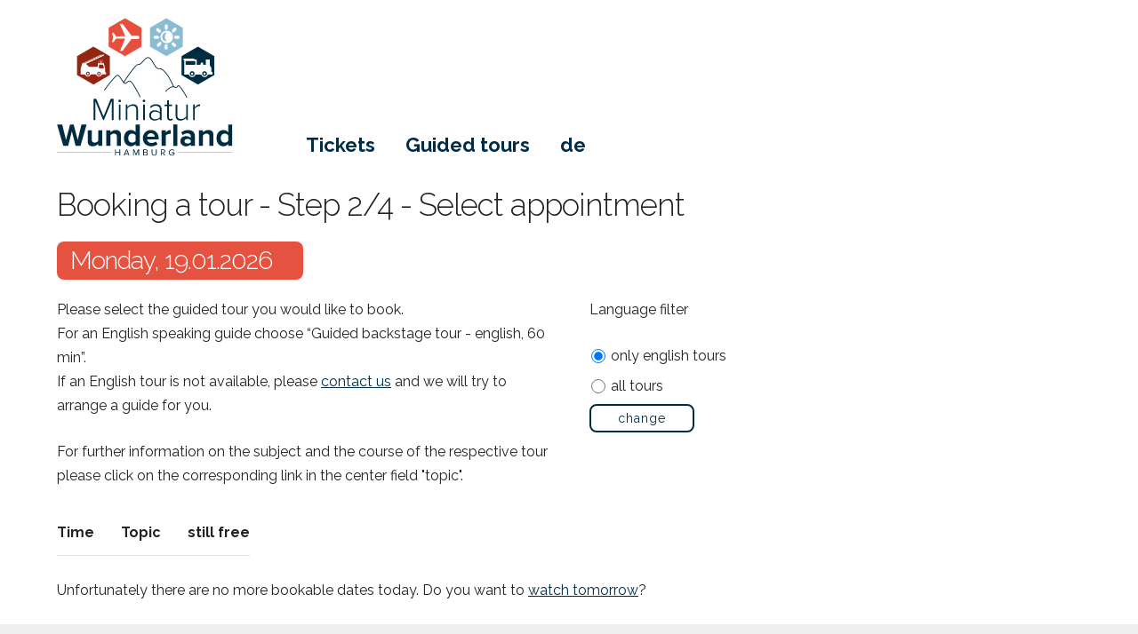

--- FILE ---
content_type: text/html; charset=UTF-8
request_url: https://service.miniatur-wunderland.com/tickets/experience-voucher/2023-09-09/
body_size: 4423
content:
<!DOCTYPE html>
<html lang="en">
<head>
  <meta charset="utf-8">
  <title>Guided tours</title>
  <meta name="description" content="">
  <meta name="author" content="Stephan Hertz, Miniatur Wunderland Hamburg GmbH">
  <meta name="viewport" content="width=device-width, initial-scale=1">
  <link rel="stylesheet" href="/_helper/template/style2017/normalize.css">
  <link rel="stylesheet" href="/_helper/template/style2017/miwula.res.css">
  <link rel="apple-touch-icon" sizes="180x180" href="/_helper/template/style2017/img/apple-touch-icon.png">
  <link rel="icon" type="image/png" sizes="32x32" href="/_helper/template/style2017/img/favicon-32x32.png">
  <link rel="icon" type="image/png" sizes="16x16" href="/_helper/template/style2017/img/favicon-16x16.png">
  <link rel="manifest" href="/_helper/template/style2017/img/manifest.json">
  <link rel="mask-icon" href="/_helper/template/style2017/img/safari-pinned-tab.svg" color="#5bbad5">
  <meta name="pragma" content="no-cache">
  <style>
    main {top: 325px}
    footer {top: 325px}
    @media (min-width: 750px) {
      main {top: 210px}
      footer {top: 210px}
    }
  </style>
     
<style>
.modalDialog {position: fixed;top: 0;right: 0;bottom: 0;left: 0;background: rgba(0,0,0,0.8);z-index: 99999;opacity:0;-webkit-transition: opacity 400ms ease-in;-moz-transition: opacity 400ms ease-in;transition: opacity 400ms ease-in;pointer-events: none}
.modalDialog:target {opacity:1;pointer-events: auto}
.modalDialog > div {width: 360px;position: relative;margin: 10% auto;padding: 5px 20px 13px 20px;border-radius: 10px;background: #fff;background: -moz-linear-gradient(#fff, #999);background: -webkit-linear-gradient(#fff, #999);background: -o-linear-gradient(#fff, #999)}
.close {background: #606061;color: #FFFFFF;line-height: 25px;position: absolute;right: -12px;text-align: center;top: -10px;width: 24px;text-decoration: none;font-weight: bold;-webkit-border-radius: 12px;-moz-border-radius: 12px;border-radius: 12px;-moz-box-shadow: 1px 1px 3px #000;-webkit-box-shadow: 1px 1px 3px #000;box-shadow: 1px 1px 3px #000}
.close:hover { background: #00d9ff; }
</style>           
  <link rel="canonical" href="https://service.miniatur-wunderland.com/tickets/experience-voucher/" />
</head>
<body>
  <header>
      <div class="headercontainer">
        <div class="logo">
          <h3><a href="https://www.miniatur-wunderland.de/" style="text-decoration: none"><span>Miniatur Wunderland Hamburg</span></a></h3>
        </div>
        <nav>
          <div class="menue">
           <ul>
                  <li><a href="https://www.miniatur-wunderland.com/visit/tickets/#/" title="Tickets">Tickets</a></li>
                  <li><a href="/tickets/experience-voucher/" title="Guided tours">Guided tours</a></li>
                  <li><a href="https://service.miniatur-wunderland.de/tickets/erlebnis-gutschein/" title="de">de</a></li>
            </ul>
          </div>
        </nav>
      </div>
  </header>   		  	    
      <main>
<h1>Booking a tour - Step 2/4 - Select appointment</h1><h2 class="special-hl">Monday, 19.01.2026</h2><div class="row"><div class="six columns" ><p>Please select the guided tour you would like to book.<br>For an English speaking guide choose “Guided backstage tour - english, 60 min”.<br>
                  If an English tour is not available, please <a href="https://www.miniatur-wunderland.com/visiting/at-the-wunderland/guided-tours/">contact us</a> and we will try to arrange a guide for you.</p>
                  <p>For further information on the subject and the course of the respective tour please click on the corresponding link in the center field "topic".</p></div><div class="six columns" >
                  <form method="post" action="/tickets/experience-voucher/2023-09-09/" >
                  <p>Language filter</p><input type="radio" name="filter" value="en"  checked="checked"> only english tours<br /><input type="radio" name="filter" value="all"> all tours<p><input type="submit" value="change"/></p>
                  </form>
                  </div></div> 
                  <div id="openModal2" class="modalDialog">
                  <div>
                      <a href="#close" title="Close" class="close">X</a>
                      <h2>Guided Tour behind the Scenes 1: Northern Route (in German)</h2>
                      <p><p>Our tours are usually in German language. If you want to book an English tour, 
please contact us.</p>
<p>Discover the USA, Scandinavia, Hamburg, Central Germany and Knuffingen sections, as well as the airport on this 60-minutes tour of Miniatur Wunderland Hamburg.</p>
<p>At the guided tours meeting point on the 3rd floor your small-group tour starts (no more than 7 people) </p>
<p>After a short briefing on the special features of our tour behind the scenes of Miniatur Wunderland, you will explore the service and technical corridors behind the model railway exhibition with the guide. </p>
 <p>Throughout the tour, the guide will tell you many fascinating details and anecdotes about the concept, model building, development and technology of the miniature world. </p>
<p>You are very welcome to take photos and videos during the tour and your whole visit! </p></p>
                  </div>
                  </div>
                  <div id="openModal2" class="modalDialog">
                  <div>
                      <a href="#close" title="Close" class="close">X</a>
                      <h2>Guided Tour behind the Scenes 1: Northern Route (in English)</h2>
                      <p><p>Discover the USA, Scandinavia, Hamburg, Central Germany and Knuffingen sections, as well as the airport on this 60-minutes tour of Miniatur Wunderland Hamburg.</p>
<p>At the guided tours meeting point on the 3rd floor your small-group tour starts (no more than 7 people) </p>
<p>After a short briefing on the special features of our tour behind the scenes of Miniatur Wunderland, you will explore the service and technical corridors behind the model railway exhibition with the guide. </p>
 <p>Throughout the tour, the guide will tell you many fascinating details and anecdotes about the concept, model building, development and technology of the miniature world. </p>
<p>You are very welcome to take photos and videos during the tour and your whole visit! </p></p>
                  </div>
                  </div>
                  <div id="openModal3" class="modalDialog">
                  <div>
                      <a href="#close" title="Close" class="close">X</a>
                      <h2>children backstage tour (6-12 Jahre, in German)</h2>
                      <p><p><b>This tour is held in German!</b> Die 60-minütige Reise beginnt in Amerika, wo unsere kleinen Gäste (7-12 Jahre) einen Einblick in die Welt der Schattenbahnhöfe bekommen und auch einen Blick unter die Anlage werfen. Neben der Entdeckung unzähliger Details wie Spider-Man und die Coca Cola Eisbären erfahren die Kinder, wie unsere Autos fahren oder die Flugzeuge fliegen. Nach der Tour durch Skandinavien mit dem tollen Echtwasserbecken, an dem die Kinder auch einmal kurz Kapitän spielen dürfen, geht es weiter bis nach Knuffingen. Dort gibt es eindrucksvolle Feuerwehreinsätze zu bestaunen. Wenn noch Zeit ist, geht es abschließend unter die Schweizer Berge.</p></p>
                  </div>
                  </div>
                  <div id="openModal6" class="modalDialog">
                  <div>
                      <a href="#close" title="Close" class="close">X</a>
                      <h2>Guided tour Switzerland+Italy+Airport (in German)</h2>
                      <p><p><b>This tour is held in German!</b><br>Sie starten die 60-minütige Tour an der größten Auto-Ladestation, an der Ihnen die Technik und Funktion erklärt wird. Danach geht es weiter zu einem der größten Highlights: Der Knuffingen Airport ist bekannt für seine technische Meisterleistung. Direkt hinter der Start- und Landebahn und am  Flugzeuglift erläutert Ihnen der Guide die aufwändige Technik der startenden Flugzeuge. Die Reise geht weiter unter die Schweizer Berge zu den großen und eindrucksvollen Schattenbahnhöfen. Im Anschluss gelangen Sie ins bunte und lebhafte Bella Italia, wo Sie den Ausbruch des Vesuvs bei Nacht erleben. Weiter geht es ins malerische Italien, wo Sie von der Amalfiküste über Südtirol bis zur Toskana den Blick schweifen lassen. Die Gestaltung von Landschaft und Stadt sowie die spannenden Infos zur Technik werden Sie während dieser Führung ins Staunen versetzen!</p></p>
                  </div>
                  </div>                                    
                  <div id="openModal7" class="modalDialog">
                  <div>
                      <a href="#close" title="Close" class="close">X</a>
                      <h2>Guided tour Switzerland+Italy+Airport (in English)</h2>
                      <p><p>Your journey starts at our largest docking station for cars, where you will learn the basics about how they operate. Straight after that you will discover one of Miniatur Wunderland\'s biggest highlights: Knuffingen Airport  the technical masterpiece. You will get to look behind the runway where you will see the airplane lift and all the technology in action. Next stop is not on top but underneath the Swiss mountains, where you will find the large staging yard. Your journey continues to Bella Italia. Where you will witness the spectacular eruption of the Vesuvius. Afterwards you will discover the scenic Amalfi coast and South Tyrole from a completely different perspective. On this tour you will enjoy the view over spectacular model landscapes, fun details behind the layout as well as the impressive technology that drives our little world.</p></p>
                  </div>
                  </div>
                  <div id="openModal8" class="modalDialog">
                  <div>
                      <a href="#close" title="Close" class="close">X</a>
                      <h2>Guided backstage tour (in German)</h2>
                      <p><p><b>This tour is held in German!</b> You start your 60-minute tour at the control stand.
First you travel to America under the Rocky Mountains and through the city of lights Las Vegas. Past Hamburg with its Elphilharmonie, along our quaint construction sections of Central Germany and Austria, to the capital of the Wunderland &quot;Knuffingen&quot;. Here you get details about our moving cars and look into the largest staging lot behind Knuffingen. 
Afterwards you go behind the runway of the airport to the room with the aircraft lift, which creates the connection between the visible and staging area.<br>You pass Neuschwanstein Castle and go downhill to Italy. After a look under Mount Vesuvius and a walk along the turquoise-blue Amalfi coast, we head towards Tuscany. Finally, we go behind our not yet completely finished section Monaco/Provence.<br>During the entire tour, the guide will tell you many details about the concept, model making, development and technology.
It can be photographed and filmed!</p></p>
                  </div>
                  </div>                                     
            <table>
              <tr><td class="center"><b>Time</b></td><td class="center"><b>Topic</b></td><td class="center"><b>still free</b></td></tr>
              </table><p>Unfortunately there are no more bookable dates today. Do you want to <a href="/tickets/experience-voucher/2026-01-20/">watch tomorrow</a>?</p>  </main>

  <footer>
    <div class="footercontainer">
      <nav>
        <div class="row">
          <div class="four columns" >
            <h5>Service & Contact</h5>
            <ul>
              <li class="leaf"><a href="https://www.miniatur-wunderland.com/other/email/contact/">Contact</a></li>
              <li class="leaf"><a href="https://www.miniatur-wunderland.com/other/impressum/">Imprint</a></li>
              <li class="leaf"><a href="https://www.miniatur-wunderland.com/other/privacy/">Privacy</a></li>
              <li class="leaf"><a href="https://www.miniatur-wunderland.de/sonstiges/agb/">AGB</a></li>
            </ul>             
          </div>
          <div class="four columns" >
  	       <h5></h5>
            <ul></ul>
          </div>
          <div class="four columns" >
                        <h5>Others</h5>
          <ul>
            <li class="leaf"><a href="https://www.miniatur-wunderland.com/">Home</a></li></ul>
          </div>
        </div>
      </nav>
      <span class="copy">&copy; 2026 Miniatur Wunderland Hamburg</span>
    </div>
  </footer>  
    </body>
    </html>

--- FILE ---
content_type: text/css
request_url: https://service.miniatur-wunderland.com/_helper/template/style2017/miwula.res.css
body_size: 13533
content:
@import url("/fonts/raleway.css?2");
/* The Grid */
header {position: absolute;width: 100%;margin: 0;padding: 0;height:190px;background-color:#fff}
.headercontainer {position: relative;width: 95%;max-width: 1290px;margin: 0 auto;padding: 0;box-sizing: border-box}
.logo {position:relative;margin:0;top:20px;height:190px;background:url(img/miwula-logo.svg) left top no-repeat}
.logo h3 a {position:relative;top:0;left:0;float:left;display:block;width:340px;height:190px} 
.logo h3 {margin:0}
.logo span{position:relative;top:-190px}
.login {position:relative;top:-190px;float:right;margin:10px 0 0 0;color:#012d48}
.login a,
.login a:visited {text-decoration:none;color:#012d48}
.menue {position:relative;top:10px;left:0;color:#012d48;font-size:1em; /*text-transform:uppercase */}
.menue ul{list-style:none;margin:0;padding:0}
.menue li{list-style:none;margin:0 0 10px 0}
.menue li a{display:block;width:95%;text-decoration:none;color:#012d48;background-color:#bfcad1;padding:0 0 0 20px;border-top-left-radius: 6px;border-top-right-radius: 6px;border-bottom-right-radius: 6px;border-bottom-left-radius: 6px}
/* .menue li a{display:block;width:95%;text-decoration:none;color:#012d48;padding:0 0 0 20px;} */
@media (min-width: 750px) {
  .menue {position:relative;top:-40px;left:250px;float:left;color:#012d48;font-size:1em;/* text-transform:uppercase */}
  .menue ul{list-style:none;margin:0;padding:0}
  .menue li{list-style:none;margin:0;padding:0 0 0 10px;display:inline}
  .menue li a{width:100%;text-decoration:none;color:#012d48;background-color:#fff;display:inline;border:none;font-size: 2.2rem;line-height: 1.25; font-weight: 700}
}
main {position: relative;top:370px;width: 95%;max-width: 1290px;margin: 0 auto;padding: 0;box-sizing: border-box;/* border:1px solid #aaa; */}
@media (min-width: 750px) {
  main {position: relative;top:220px;width: 100%;max-width: 1290px;margin: 0 auto;padding: 0;box-sizing: border-box;/* border:1px solid #aaa; */}
}  
.column,
.columns {width: 100%;float: left;box-sizing: border-box}
footer {position: relative;top: 360px;width: 100%;margin: 0;padding: 20px 0 40px 0;background-color:#eeeeee;font-size: .9em;min-height:360px}
@media (min-width: 750px) {
  footer {top: 220px}
}  
.footercontainer {position: relative;width: 95%;max-width: 1290px;margin: 0 auto;padding: 0;box-sizing: border-box;}
footer ul{list-style:none;margin:0 0 30px 0;padding:0}
footer li{list-style:none;margin:0;padding:0;line-height:24px}
footer li a,
footer li a:visited {color: #838E98;text-decoration: none;text-decoration-style: solid}
footer li a:hover, 
footer li a:focus {color: #838E98;text-decoration: underline;text-decoration-style: solid}
footer h5 {color:#282828;text-transform:uppercase;font-weight: 600}
footer copy {font-size: 1em}
/* Für Geräte über 400px */
@media (min-width: 400px) {
  .headercontainer,
  .footercontainer,
  main {width: 95%;padding: 0;}
}
/* Für Geräte über 550px */
@media (min-width: 550px) {
  .headercontainer,
  .footercontainer,
  main {width: 90%}
  .column,
  .columns {margin-left: 4%}
  .column:first-child,
  .columns:first-child {margin-left: 0}
  .one.column,
  .one.columns       {width: 4.66666666667%; }
  .two.columns       {width: 13.3333333333%; }
  .three.columns     {width: 22%;            }
  .four.columns      {width: 30.6666666667%; }
  .five.columns      {width: 39.3333333333%; }
  .six.columns       {width: 48%;            }
  .seven.columns     {width: 56.6666666667%; }
  .eight.columns     {width: 65.3333333333%; }
  .nine.columns      {width: 74.0%;          }
  .ten.columns       {width: 82.6666666667%; }
  .eleven.columns    {width: 91.3333333333%; }
  .twelve.columns    {width: 100%; margin-left: 0; }
  .one-third.column  {width: 30.6666666667%; }
  .two-thirds.column {width: 65.3333333333%; }
  .one-half.column   {width: 48%; }
/* Offsets */
  .offset-by-one.column,
  .offset-by-one.columns       {margin-left: 8.66666666667%; }
  .offset-by-two.column,
  .offset-by-two.columns       {margin-left: 17.3333333333%; }
  .offset-by-three.column,
  .offset-by-three.columns     {margin-left: 26%;            }
  .offset-by-four.column,
  .offset-by-four.columns      {margin-left: 34.6666666667%; }
  .offset-by-five.column,
  .offset-by-five.columns      {margin-left: 43.3333333333%; }
  .offset-by-six.column,
  .offset-by-six.columns       {margin-left: 52%;            }
  .offset-by-seven.column,
  .offset-by-seven.columns     {margin-left: 60.6666666667%; }
  .offset-by-eight.column,
  .offset-by-eight.columns     {margin-left: 69.3333333333%; }
  .offset-by-nine.column,
  .offset-by-nine.columns      {margin-left: 78.0%;          }
  .offset-by-ten.column,
  .offset-by-ten.columns       {margin-left: 86.6666666667%; }
  .offset-by-eleven.column,
  .offset-by-eleven.columns    {margin-left: 95.3333333333%; }
  .offset-by-one-third.column,
  .offset-by-one-third.columns {margin-left: 34.6666666667%; }
  .offset-by-two-thirds.column,
  .offset-by-two-thirds.columns {margin-left: 69.3333333333%; }
  .offset-by-one-half.column,
  .offset-by-one-half.columns  {margin-left: 52%; }
}
/* Base Styles
/* html ist auf 62.5% gesetzt, so basiert die EM Skala auf 10px. Also sind 1.5rem = 15px */
html {font-size: 62.5%}
/* body {font-size: 1.5em;line-height: 1.6;font-weight: 400;font-family: "Proxima N W01 Light","Helvetica Neue",Helvetica,Arial,"Lucida Grande",sans-serif;color: #222}*/
body {font-size: 1.6em;line-height: 1.7;font-family: "Raleway", -apple-system, "BlinkMacSystemFont", "Segoe UI", "Roboto", "Helvetica", "Arial", sans-serif;color: #222}
/* Typography */
h1, h2, h3, h4, h5, h6 {margin-top: 0;margin-bottom: 2rem;font-weight: 300}
h1 {font-size: 2.5rem;line-height: 1.2;letter-spacing: -.1rem}
h2 {font-size: 2.2rem;line-height: 1.25;letter-spacing: -.1rem}
h3 {font-size: 1.8rem;line-height: 1.3;letter-spacing: -.1rem}
h4 {font-size: 1.5rem;line-height: 1.35;letter-spacing: -.08rem}
h5 {font-size: 1.3rem;line-height: 1.5;letter-spacing: -.05rem}
h6 {font-size: 1rem;line-height: 1.6;letter-spacing: 0}
/* Larger than phablet */
@media (min-width: 550px) {
  h1 {font-size: 3.5rem}
  h2 {font-size: 2.8rem}
  h3 {font-size: 2.3rem}
  h4 {font-size: 1.8rem}
  h5 {font-size: 1.5rem}
  h6 {font-size: 1rem}
}
/* .special-hl {background: #012d48 url(img/extra.png) left top no-repeat; display: table; height: 100%; padding-top:9px; padding-left: 10px; padding-right: 10px; color: #FFF; text-transform: uppercase; } */
.special-hl { background-color: #e55240; color: #fff; display: table; height: 100%; padding: 4px 35px 4px 15px; border-top-left-radius: 8px;border-top-right-radius: 8px;border-bottom-right-radius: 8px;border-bottom-left-radius: 8px}
p {margin-top: 0}
a {color: #012d48}
a:visited,
a:focus,
a:hover {color: #012d48}
/* Buttons */
.button,
button,
input[type="submit"],
input[type="reset"],
input[type="button"] {
  display: inline-block;padding: 0 30px;color: #012d48;text-align: center;font-size: 14px;font-weight: 400;
  line-height: 28px;letter-spacing: .1rem; /* text-transform: uppercase; */ text-decoration: none;white-space: nowrap;
  background-color: #fff;border-top-left-radius: 8px;border-top-right-radius: 8px;border-bottom-right-radius: 8px;border-bottom-left-radius: 8px;
  height: 32px;border: 2px solid #012d48;cursor: pointer;box-sizing: border-box}
.button-small {
  display: inline-block;padding: 0 5px;color: #012d48;text-align: center;font-size: 12px;font-weight: 400;
  line-height: 24px;letter-spacing: .1rem; /*text-transform: uppercase; */ text-decoration: none;white-space: nowrap;
  background-color: #fff;border-top-left-radius: 6px;border-top-right-radius: 6px;border-bottom-right-radius: 6px;border-bottom-left-radius: 6px;
  height: 24px;border: 1px solid #012d48;cursor: pointer;box-sizing: border-box}  
.button:hover,
button:hover,
input[type="submit"]:hover,
input[type="reset"]:hover,
input[type="button"]:hover,
.button:focus,
button:focus,
input[type="submit"]:focus,
input[type="reset"]:focus,
input[type="button"]:focus {color: #fff;background-color: #012d48;border-color: #012d48;outline: 0}
.button.button-primary,
button.button-primary,
input[type="submit"].button-primary,
input[type="reset"].button-primary,
input[type="button"].button-primary {color: #FFF;background-color: #012d48;border-color: #012d48}
.button.button-primary:hover,
button.button-primary:hover,
input[type="submit"].button-primary:hover,
input[type="reset"].button-primary:hover,
input[type="button"].button-primary:hover,
.button.button-primary:focus,
button.button-primary:focus,
input[type="submit"].button-primary:focus,
input[type="reset"].button-primary:focus,
input[type="button"].button-primary:focus {color: #ffffff;background-color: #34485e;border-color: #34485e}  
input[type="submit"].button-free, 
input[type="submit"].button-free:visited, 
.button-free, .button-free:visited {margin-top: 0;background-color: #60b356;color: #fff;border-color: #60b356; top:-7px}
input[type="button"].button-free:hover,
input[type="submit"].button-free:hover,
.button-free:hover {background-color: #012d48;color: #fff;border-color: #012d48}
.button-sold,
.button-sold:hover { background-color: #eeeeee;color: #012d48;border-color: #eeeeee }
/* Formulare */
/* Removes awkward default styles on some inputs for iOS */
textarea,
input[type="email"],
input[type="number"],
input[type="search"],
input[type="text"],
input[type="tel"],
input[type="url"],
input[type="password"] {-webkit-appearance: none;-moz-appearance: none}

input[type="email"],
input[type="number"],
input[type="search"],
input[type="text"],
input[type="tel"],
input[type="url"],
input[type="password"],
textarea,
select {border-top-left-radius: 8px;border-top-right-radius: 8px;border-bottom-right-radius: 8px;border-bottom-left-radius: 8px;height: 34px;
  padding: 6px 10px;background-color: #f0f0f0;border: 1px solid #999;box-shadow: none;box-sizing: border-box}
textarea {min-height: 65px;padding-top: 6px;padding-bottom: 6px}
input[type="checkbox"],
input[type="radio"] {position: relative;top:3px;border-top-left-radius: 3px;border-top-right-radius: 3px;border-bottom-right-radius: 3px;border-bottom-left-radius: 3px;height: 20px;width: 20px;
  padding: 3px;background-color: #f0f0f0;border: 1px solid #e0e0e0;box-shadow: none;box-sizing: border-box}
input[type="email"]:focus,
input[type="number"]:focus,
input[type="search"]:focus,
input[type="text"]:focus,
input[type="tel"]:focus,
input[type="url"]:focus,
input[type="password"]:focus,
textarea:focus,
select:focus {border: 1px solid #89bed4;outline: 0}  
label,
legend {display: block;margin-bottom: .5rem;font-weight: 600}
fieldset {padding: 0;border-width: 0}
input[type="checkbox"],
input[type="radio"] {display: inline;min-width: 16px;height: 16px}
label > .label-body {display: inline-block;margin-left: .5rem;font-weight: normal}
/* Listen */
ul {list-style: circle inside}
ol {list-style: decimal inside}
ol, ul {padding-left: 0;margin-top: 0}
ul ul,
ul ol,
ol ol,
ol ul {margin: 1.5rem 0 1.5rem 3rem;font-size: 90%}
li {margin-bottom: 1rem}
/* Tabellen */
th,
td {padding: 12px 15px;text-align: left;border-bottom: 1px solid #E1E1E1}
th:first-child,
td:first-child {padding-left: 0}
th:last-child,
td:last-child {padding-right: 0}
/* Abstände */
button,
.button {margin-bottom: 1rem}
input,
textarea,
select,
fieldset {margin-bottom: 1.5rem}
pre,
blockquote,
dl,
figure,
table,
p,
ul,
ol,
form {margin-bottom: 2.5rem}
td form, 
td form button,
td form .button {margin-bottom: 0rem;position:relative;top:6px}
td.c1{background-color:#FFE88D} 
td.c2{background-color:#D2A5E3}
td.c3{background-color:#9CFF84}
td.c4{background-color:#FF4922}
td.c5{background-color:#DD7785}
td.c6{background-color:#9CC8E5}
td.c7{background-color:#F8BB5E}
td.c8{background-color:#D4EEFB}
td.c9{background-color:#CCC}
td.c10{background-color:#2FA413}
.c2g{background-color:#9CFF84}
.c3g{background-color:#F8BB5E} 
/* Ausrichtung */
.u-full-width {width: 95%;box-sizing: border-box}
.u-max-full-width {max-width: 95%;box-sizing: border-box}
@media (min-width: 400px) {
  .u-full-width {width: 100%}
  .u-max-full-width {max-width: 100%}
}
.right {float:right;text-align:right}
.left {float:left}
.center {margin-left:auto;margin-right:auto;text-align:center}
.clear {height:1px;font-size:1px;clear:both}
/* Sonstiges */
hr {margin-top: 3rem;margin-bottom: 3.5rem;border-width: 0;border-top: 1px solid #88bccf}
code {padding: .2rem .5rem;margin: 0 .2rem;font-size: 90%;white-space: nowrap;background: #fdfcf7;border: 1px solid #f3eee1;border-radius: 4px}
pre > code {display: block;padding: 1rem 1.5rem;white-space: pre}
/* Self Clearing */
header:after,
footer:after,
main:after,
.row:after,
.clear {content:"";display:table;clear:both}
#lightbox {overflow: hidden;position: absolute;width: 0;height: 0;left: 0;top: 0;opacity: 0;background: rgba(0, 0, 0, .7);-moz-transition: opacity 1.5s;-o-transition: opacity 1.5s;-webkit-transition: opacity 1.5s}
#lightbox:target {width: 100%;height: 200% ;opacity: 1}
#lightbox #lightboxFormular {position: absolute;background-color: #fff;padding: 15px;width: 40%;top: 100px !important;left: 50%;margin: 0 0 0 -21%;border: 15px solid #fff;-moz-box-shadow:0 1px 8px #000;-o-box-shadow:0 1px 8px #000;-webkit-box-shadow:0 1px 8px #000000}
/* Media Anpassungen // Vorlagen */
/* Größer als mobile */
@media (min-width: 400px) {}
/* größer als phablet */
@media (min-width: 550px) {}
/* größer als tablet */
@media (min-width: 750px) {
  main {min-height: 300px}
}
/* größer als desktop */
@media (min-width: 1024px) {}
/* größer als Desktop HD */
@media (min-width: 1200px) {}

--- FILE ---
content_type: image/svg+xml
request_url: https://service.miniatur-wunderland.com/_helper/template/style2017/img/miwula-logo.svg
body_size: 45496
content:
<?xml version="1.0" encoding="UTF-8"?>
<svg width="198px" height="156px" viewBox="0 0 198 156" version="1.1" xmlns="http://www.w3.org/2000/svg" xmlns:xlink="http://www.w3.org/1999/xlink">
    <!-- Generator: Sketch 48.2 (47327) - http://www.bohemiancoding.com/sketch -->
    <title>assets/miwula-large-logo</title>
    <desc>Created with Sketch.</desc>
    <defs>
        <polygon id="path-1" points="0 155.27003 197.550274 155.27003 197.550274 0.603658537 0 0.603658537"></polygon>
    </defs>
    <g id="modules/large/globals/main-menu" stroke="none" stroke-width="1" fill="none" fill-rule="evenodd" transform="translate(-161.000000, -23.000000)">
        <g id="assets/miwula-large-logo" transform="translate(150.000000, 12.000000)">
            <g id="Page-1" transform="translate(11.000000, 11.000000)">
                <path d="M152.098348,61.7831232 C152.811873,61.7831232 153.385348,62.3559951 153.385348,63.0671049 C153.385348,63.777611 152.811873,64.3547085 152.098348,64.3547085 C151.389049,64.3547085 150.815574,63.777611 150.815574,63.0671049 C150.815574,62.3559951 151.389049,61.7831232 152.098348,61.7831232 Z" id="Fill-1" fill="#FEFEFE"></path>
                <g id="Group-5" transform="translate(57.951220, 0.129787)" fill="#E64F3D">
                    <polygon id="Fill-3" points="37.1586238 32.4224396 18.7120262 43.0745982 0.265428659 32.4224396 0.265428659 11.1241591 18.7120262 0.473811585 37.1586238 11.1241591"></polygon>
                </g>
                <path d="M70.7424421,6.88762317 L73.843436,6.8085439 L84.0935579,20.4011232 L90.0981494,20.1789768 C90.0981494,20.1789768 92.7995213,20.0679037 92.7995213,22.02255 C92.7995213,23.5980988 92.2133689,23.8914768 90.1301433,23.8914768 C89.4944909,23.8914768 86.9796494,23.9427878 83.9323811,23.8588793 L73.843436,37.2884707 L71.0641921,37.2884707 L76.6836494,23.6554463 C71.3847348,23.5045317 66.5433933,23.3566354 66.5433933,23.3566354 L63.7363811,27.5031659 L61.9175579,27.5031659 L63.3627165,22.1825195 L61.9996555,16.996489 L63.8148567,16.996489 L66.6273018,21.0603183 L76.8943262,20.6739768 L70.7424421,6.88762317 Z" id="Fill-6" fill="#FEFEFE"></path>
                <polygon id="Fill-8" fill="#942511" points="59.557072 64.5143159 41.112889 75.1634561 22.6662915 64.5143159 22.6662915 43.2130171 41.112889 32.5632732 59.557072 43.2130171"></polygon>
                <g id="Group-12" transform="translate(104.432927, 0.129787)" fill="#8ABDD4">
                    <polygon id="Fill-10" points="37.1933945 32.4242506 18.7486079 43.0764091 0.302010366 32.4242506 0.302010366 11.1259701 18.7486079 0.473811585 37.1933945 11.1259701"></polygon>
                </g>
                <path d="M108.800638,22.0689713 C108.800638,21.127264 109.61437,20.3648433 110.620668,20.3648433 L113.086613,20.3660506 C114.091705,20.3660506 114.909059,21.129075 114.909059,22.0719896 C114.909059,23.013697 114.092912,23.775514 113.088424,23.775514 L110.622479,23.775514 C109.61618,23.775514 108.800638,23.0112823 108.800638,22.0689713" id="Fill-13" fill="#FEFEFE"></path>
                <path d="M131.93066,21.920411 C131.93066,22.8621183 132.744995,23.6257463 133.752501,23.6257463 L136.216635,23.6257463 C137.223538,23.6257463 138.040891,22.8621183 138.040891,21.920411 C138.040891,20.9781 137.223538,20.2150756 136.216635,20.2150756 L133.752501,20.2150756 C132.746202,20.2150756 131.93066,20.9781 131.93066,21.920411" id="Fill-15" fill="#FEFEFE"></path>
                <path d="M112.143397,12.171386 C112.786897,11.4838189 113.902458,11.4820079 114.638921,12.1689713 L116.440842,13.850764 C117.177305,14.5389348 117.250952,15.6532884 116.611677,16.3426665 C115.968177,17.0296299 114.849598,17.0314409 114.115549,16.3450811 L112.31544,14.6626848 C111.57958,13.976325 111.501708,12.858953 112.143397,12.171386" id="Fill-17" fill="#FEFEFE"></path>
                <path d="M133.99155,11.4563524 C134.692398,12.0871756 134.712318,13.2051512 134.038635,13.9518768 L132.387026,15.7851878 C131.710324,16.5355354 130.597782,16.6297061 129.898745,15.9976756 C129.198501,15.3680598 129.177373,14.2512915 129.852263,13.5021512 L131.50508,11.6700476 C132.178763,10.9203037 133.292513,10.8249256 133.99155,11.4563524" id="Fill-19" fill="#FEFEFE"></path>
                <path d="M133.791437,32.297603 C133.149145,32.9863774 132.028754,32.9875848 131.294102,32.3024323 L129.489766,30.6206396 C128.755718,29.9324689 128.679657,28.8163043 129.319535,28.1281335 C129.964846,27.4405665 131.080407,27.4363409 131.816266,28.1245116 L133.619395,29.8057006 C134.355254,30.492664 134.431315,31.608225 133.791437,32.297603" id="Fill-21" fill="#FEFEFE"></path>
                <path d="M122.823022,35.9003579 C121.883126,35.9003579 121.119498,35.0836079 121.119498,34.0779128 L121.119498,31.611364 C121.119498,30.6056689 121.883126,29.7889189 122.823022,29.7889189 C123.76654,29.7889189 124.530168,30.6056689 124.530168,31.611364 L124.530168,34.0779128 C124.530168,35.0836079 123.76654,35.9003579 122.823022,35.9003579" id="Fill-23" fill="#FEFEFE"></path>
                <path d="M112.940709,32.240678 C112.238051,31.6134768 112.216319,30.4936902 112.890605,29.7469646 L114.542819,27.9136537 C115.216502,27.166928 116.327234,27.0703427 117.028081,27.7011659 C117.730136,28.3307817 117.750057,29.4487573 117.07577,30.1954829 L115.42416,32.0281902 C114.753496,32.7779341 113.639746,32.8708976 112.940709,32.240678" id="Fill-25" fill="#FEFEFE"></path>
                <path d="M123.004844,13.491889 C122.062533,13.491889 121.298905,12.675139 121.298905,11.6694439 L121.298905,9.20410244 C121.298905,8.1972 122.062533,7.38226098 123.004844,7.38226098 C123.946551,7.38226098 124.708368,8.1972 124.708368,9.20410244 L124.708368,11.6694439 C124.708368,12.675139 123.946551,13.491889 123.004844,13.491889" id="Fill-27" fill="#FEFEFE"></path>
                <polygon id="Fill-29" fill="#002C42" points="177.06651 64.5143159 158.617498 75.1658707 140.174523 64.5143159 140.174523 43.214828 158.617498 32.5632732 177.06651 43.214828"></polygon>
                <path d="M166.055054,61.7928421 C165.343945,61.7928421 164.769262,62.3669213 164.769262,63.0780311 C164.769262,63.7891409 165.343945,64.3644274 166.055054,64.3644274 C166.764353,64.3644274 167.33964,63.7891409 167.33964,63.0780311 C167.33964,62.3669213 166.764353,61.7928421 166.055054,61.7928421" id="Fill-31" fill="#FEFEFE"></path>
                <path d="M166.078597,65.6281866 C164.573073,65.6281866 163.351268,64.4081927 163.351268,62.9044793 C163.351268,61.3947293 164.573073,60.1747354 166.078597,60.1747354 C167.584121,60.1747354 168.808341,61.3947293 168.808341,62.9044793 C168.808341,64.4081927 167.584121,65.6281866 166.078597,65.6281866 Z M155.649188,52.3470951 C155.649188,52.7183451 155.345548,53.026211 154.973695,53.026211 L145.463658,53.026211 C145.088786,53.026211 144.784542,52.7183451 144.784542,52.3470951 L144.784542,49.3740768 C144.784542,48.9998085 145.088786,48.6991866 145.463658,48.6991866 L154.973695,48.6991866 C155.345548,48.6991866 155.649188,48.9998085 155.649188,49.3740768 L155.649188,52.3470951 Z M152.115371,65.6022293 C150.611054,65.6022293 149.385627,64.3822354 149.385627,62.8749 C149.385627,61.3681683 150.611054,60.1475707 152.115371,60.1475707 C153.622707,60.1475707 154.845719,61.3681683 154.845719,62.8749 C154.845719,64.3822354 153.622707,65.6022293 152.115371,65.6022293 Z M173.871829,61.015028 L173.871829,56.9355037 L172.053005,53.6171927 L172.053005,46.9757415 L167.525566,46.9757415 L167.525566,53.0117232 L164.860414,53.0117232 L164.057548,50.3960707 L162.143951,50.3960707 L161.338066,53.0117232 L157.36539,53.0117232 L157.36539,47.75265 C157.36539,47.377778 157.061749,47.0747415 156.688085,47.0747415 L154.648926,47.0747415 L154.648926,46.7222049 C154.648926,46.3473329 154.346493,46.0449 153.971018,46.0449 L142.954249,46.0449 C142.579377,46.0449 142.277548,46.3473329 142.277548,46.7222049 L142.277548,47.1773634 C142.277548,47.5522354 142.579377,47.8540646 142.954249,47.8540646 L143.190884,47.8540646 L143.234347,56.2485402 L143.218048,63.9783878 L148.358201,63.9741622 C148.829054,65.6136988 150.338201,66.8089427 152.125634,66.8089427 C153.917292,66.8089427 155.427042,65.6100768 155.895481,63.9669183 L162.337121,63.9584671 C162.800127,65.6022293 164.310481,66.8089427 166.108176,66.8089427 C167.902249,66.8089427 169.420451,65.6016256 169.881646,63.9542415 L173.871829,63.9463939 L174.960829,63.9506195 L174.960829,61.015028 L173.871829,61.015028 Z" id="Fill-33" fill="#FEFEFE"></path>
                <path d="M152.10191,61.7831232 C151.388989,61.7831232 150.816117,62.3572024 150.816117,63.0677085 C150.816117,63.7788183 151.388989,64.3547085 152.10191,64.3547085 C152.810001,64.3547085 153.385288,63.7788183 153.385288,63.0677085 C153.385288,62.3572024 152.810001,61.7831232 152.10191,61.7831232" id="Fill-35" fill="#FEFEFE"></path>
                <path d="M52.5368854,57.0042604 L47.7800561,57.0042604 C47.4450256,57.0042604 47.1691537,56.7295957 47.1691537,56.3939616 L47.1691537,53.3297909 C47.1691537,52.9929494 47.4450256,52.721303 47.7800561,52.721303 L51.8221537,52.721303 L52.988422,56.5002055 C53.0264524,56.858175 52.7270378,57.0042604 52.5368854,57.0042604 Z M47.3345561,65.004547 C46.157422,65.004547 45.2048488,64.0501628 45.2048488,62.8748396 C45.2048488,61.6971018 46.157422,60.7433213 47.3345561,60.7433213 C48.5122939,60.7433213 49.4636598,61.6971018 49.4636598,62.8748396 C49.4636598,64.0501628 48.5122939,65.004547 47.3345561,65.004547 Z M34.8490866,65.0232604 C33.6526354,65.0232604 32.6837634,64.0537848 32.6837634,62.8579372 C32.6837634,61.6620896 33.6526354,60.6889921 34.8490866,60.6889921 C36.0479524,60.6889921 37.0162207,61.6620896 37.0162207,62.8579372 C37.0162207,64.0537848 36.0479524,65.0232604 34.8490866,65.0232604 Z M31.3297573,51.1753335 L29.6177817,51.1753335 L31.2814646,50.4201567 L32.6077024,50.6380774 C32.1839341,50.8179677 31.7571476,51.0002726 31.3297573,51.1753335 Z M33.8427878,49.2629433 L35.117111,49.5170835 C34.5243183,49.7887299 33.9327329,50.0579616 33.3345073,50.320553 L31.9883488,50.1020287 L33.8427878,49.2629433 Z M35.836672,48.3622848 L37.1152207,48.5832238 L35.7841537,49.206803 L34.568989,48.9315348 L35.836672,48.3622848 Z M38.2531171,47.2636262 L39.4664707,47.4670591 L37.7834707,48.2644921 L36.5067329,48.0544189 L38.2531171,47.2636262 Z M40.9744098,46.0381994 L42.1153244,46.2217116 L41.4845012,46.5138823 L40.141361,47.1441018 L38.9388732,46.9557604 L40.9744098,46.0381994 Z M43.4910622,44.9232421 L44.5299585,45.1013213 L42.8095317,45.9017726 L41.6794829,45.7152421 L43.4910622,44.9232421 Z M45.5416902,43.9688579 L46.572739,44.1517665 L45.2157146,44.781986 L44.1496537,44.6008884 L45.5416902,43.9688579 Z M47.9768488,42.8677848 L48.9620195,43.0368091 L47.2355561,43.8408823 L46.2039037,43.670047 L47.9768488,42.8677848 Z M54.3532939,61.2232299 L54.3532939,57.5535896 L52.7155683,51.1753335 L46.0554037,51.1753335 L46.0554037,55.2464067 L36.1445378,55.2464067 L32.7821598,51.8876506 C35.8910012,50.5656384 38.9485317,49.0341567 41.9982146,47.6191811 C47.5542878,45.0445774 53.1658976,42.4174555 53.1658976,42.4174555 L52.6545988,41.3163823 L49.6320805,42.7247177 L48.6396659,42.5683701 L50.5961232,41.6821994 L50.4180439,41.2898213 L28.6790927,51.1753335 L26.795678,56.932425 L26.7793793,63.8859677 L31.6297756,63.8811384 C32.042678,65.2351445 33.3013061,66.2191079 34.7941537,66.2191079 C36.2809646,66.2191079 37.5462329,65.2339372 37.9591354,63.8763091 L44.1997573,63.8678579 C44.6114524,65.2285043 45.8737024,66.2191079 47.36655,66.2191079 C48.8630195,66.2191079 50.1300988,65.2260896 50.5387756,63.8630287 L54.3532939,63.8581994 L55.3288061,63.8581994 L55.3288061,61.2232299 L54.3532939,61.2232299 Z" id="Fill-37" fill="#FEFEFE"></path>
                <mask id="mask-2" fill="white">
                    <use xlink:href="#path-1"></use>
                </mask>
                <g id="Clip-40"></g>
                <polygon id="Fill-39" fill="#FEFEFE" mask="url(#mask-2)" points="50.7930366 50.1748902 52.597372 50.1748902 52.597372 49.8911707 50.7930366 49.8911707"></polygon>
                <polygon id="Fill-41" fill="#FEFEFE" mask="url(#mask-2)" points="46.3839146 50.1742866 48.18825 50.1742866 48.18825 49.8905671 46.3839146 49.8905671"></polygon>
                <polygon id="Fill-42" fill="#FEFEFE" mask="url(#mask-2)" points="49.3665915 48.7472378 49.6382378 48.7472378 49.6382378 46.8891768 49.3665915 46.8891768"></polygon>
                <polygon id="Fill-43" fill="#FEFEFE" mask="url(#mask-2)" points="51.7554494 47.8164567 51.561675 47.6190604 50.2891628 48.9344323 50.4805226 49.1324323"></polygon>
                <polygon id="Fill-44" fill="#FEFEFE" mask="url(#mask-2)" points="48.634897 48.9771713 47.1927567 47.8597994 47.0285616 48.0837567 48.4707018 49.2011287"></polygon>
                <path d="M48.8025933,50.0324268 L48.8025933,50.7682866 L50.3274348,50.7682866 L50.3274348,50.0324268 C50.3274348,49.5120732 49.9869713,49.0889085 49.5638067,49.0889085 C49.1436604,49.0889085 48.8025933,49.5120732 48.8025933,50.0324268" id="Fill-45" fill="#FEFEFE" mask="url(#mask-2)"></path>
                <path d="M34.8105732,61.8181957 C34.232872,61.8181957 33.7632256,62.2860311 33.7632256,62.864336 C33.7632256,63.4450555 34.232872,63.9147018 34.8105732,63.9147018 C35.3912927,63.9147018 35.8603354,63.4450555 35.8603354,62.864336 C35.8603354,62.2860311 35.3912927,61.8181957 34.8105732,61.8181957" id="Fill-46" fill="#FEFEFE" mask="url(#mask-2)"></path>
                <path d="M47.3176537,61.8131854 C46.7200317,61.8131854 46.2365012,62.2955085 46.2365012,62.8931305 C46.2365012,63.4883378 46.7200317,63.9700573 47.3176537,63.9700573 C47.9104463,63.9700573 48.3957878,63.4883378 48.3957878,62.8931305 C48.3957878,62.2955085 47.9104463,61.8131854 47.3176537,61.8131854" id="Fill-47" fill="#FEFEFE" mask="url(#mask-2)"></path>
                <path d="M0,151.794829 L61.6015427,151.794829" id="Fill-48" fill="#002C42" mask="url(#mask-2)"></path>
                <polygon id="Fill-49" fill="#002C42" mask="url(#mask-2)" points="0 151.945683 61.6015427 151.945683 61.6015427 151.643854 0 151.643854"></polygon>
                <path d="M135.948732,151.794829 L197.550274,151.794829" id="Fill-50" fill="#002C42" mask="url(#mask-2)"></path>
                <polygon id="Fill-51" fill="#002C42" mask="url(#mask-2)" points="135.948732 151.945683 197.550274 151.945683 197.550274 151.643854 135.948732 151.643854"></polygon>
                <path d="M93.5644171,89.5260622 C93.3966,89.5260622 93.2354232,89.4324951 93.1569476,89.2713183 C90.0251671,82.835111 84.3332707,72.4413183 82.3906976,71.9517512 C80.7318439,71.5346232 79.4037951,72.708739 78.4337159,73.5671415 C77.7950451,74.1321659 77.3410939,74.538428 76.8297951,74.4991902 C75.4727707,74.389928 74.0427037,72.2451293 72.3862646,69.7604707 C71.0401061,67.7418366 69.36435,65.2294098 68.3055329,65.1455012 C68.296478,65.1448976 68.2862159,65.1448976 68.277161,65.1448976 C66.8018195,65.1448976 59.8096427,73.4983244 53.8539476,81.6404707 C53.7060512,81.8420927 53.4223317,81.8855561 53.2207098,81.7382634 C53.0190878,81.5903671 52.9750207,81.3072512 53.1229171,81.1056293 C55.209161,78.2533427 65.7502463,64.0607268 68.3767646,64.2430317 C69.8738378,64.3607451 71.4602524,66.7397634 73.1396305,69.2582268 C74.4061061,71.1585439 75.9828622,73.5224707 76.9022341,73.5967207 C77.0519415,73.5798183 77.5040817,73.1808 77.8336793,72.8886293 C78.891289,71.9535622 80.4885695,70.5379829 82.6116366,71.0740317 C85.6009537,71.8267939 93.1237463,87.1325561 93.9712829,88.8753183 C94.0805451,89.0998793 93.986978,89.370922 93.7624171,89.4801841 C93.6984293,89.5115744 93.6308195,89.5260622 93.5644171,89.5260622" id="Fill-52" fill="#002C42" mask="url(#mask-2)"></path>
                <path d="M131.317826,78.1935805 C131.139143,78.1935805 130.970118,78.0873366 130.898283,77.911672 C130.876551,77.85855 128.6901,72.5246232 125.599368,67.3941293 C121.588661,60.7375866 117.91057,57.4325561 114.955661,57.8364037 C112.158307,58.2227451 110.101039,54.6702146 108.111984,51.2384159 C106.472448,48.409672 104.777374,45.4843427 102.935612,45.2815134 C100.982173,45.062989 99.1681793,47.1377634 97.4091183,49.1407024 C95.5088012,51.3042146 93.541478,53.5419768 91.2228256,53.0512024 C89.6798744,52.7222085 82.0194476,62.9602573 75.5126122,73.0461841 C75.376789,73.2562573 75.0960878,73.3160195 74.8866183,73.1808 C74.6759415,73.0455805 74.6155756,72.7648793 74.7513988,72.5548061 C77.9369049,67.6186902 88.5691427,51.5643915 91.4093561,52.1650317 C93.2155024,52.5477512 94.9208378,50.6015561 96.7287951,48.5430805 C98.6411854,46.3656841 100.624807,44.1176598 103.034612,44.3814585 C105.331533,44.6343915 107.062222,47.6212939 108.894929,50.783861 C110.734277,53.9578976 112.632179,57.2472329 114.832515,56.9393671 C122.777265,55.8606293 131.375173,76.6826232 131.736765,77.5700012 C131.831539,77.8018061 131.719862,78.0656049 131.488661,78.1597756 C131.432521,78.1827146 131.37457,78.1935805 131.317826,78.1935805" id="Fill-53" fill="#002C42" mask="url(#mask-2)"></path>
                <path d="M146.076552,89.9938372 C145.915979,89.9938372 145.761443,89.9087213 145.679345,89.759014 C141.699424,82.5042457 137.537802,76.5171604 136.57376,76.6916177 C136.574363,76.6940323 136.559272,76.7091238 136.539351,76.7483616 C135.822809,78.1621299 135.039863,78.9529226 134.212248,79.0996116 C133.500534,79.2287945 133.045376,78.8267579 132.995876,78.7808799 C132.861863,78.672825 129.184376,75.8108799 122.822418,83.2165628 C122.65943,83.4055079 122.3739,83.4278433 122.183748,83.2648555 C121.994199,83.1018677 121.972467,82.8163372 122.135455,82.6261848 C129.119784,74.4967152 133.417229,77.9520567 133.596516,78.103575 C133.62368,78.126514 133.794516,78.2617335 134.073406,78.204386 C134.369802,78.1440201 134.980101,77.8204591 135.731656,76.3384774 C135.909735,75.9883555 136.204321,75.7921665 136.56229,75.7867335 C138.852571,75.7764713 144.725565,86.1376665 146.472552,89.3231726 C146.59268,89.5423006 146.512998,89.8175689 146.293266,89.9383006 C146.224449,89.9757274 146.150199,89.9938372 146.076552,89.9938372" id="Fill-54" fill="#002C42" mask="url(#mask-2)"></path>
                <polygon id="Fill-55" fill="#002C42" mask="url(#mask-2)" points="61.6445232 115.336871 61.6445232 94.0035787 52.8431817 115.336871 52.0463524 115.336871 43.2087915 94.0035787 43.2087915 115.336871 41.1442793 115.336871 41.1442793 91.1784567 44.2181085 91.1784567 52.4266573 111.099188 60.5995902 91.1784567 63.7090354 91.1784567 63.7090354 115.336871"></polygon>
                <path d="M69.6851341,115.336811 L71.5685488,115.336811 L71.5685488,97.8427866 L69.6851341,97.8427866 L69.6851341,115.336811 Z M70.6268415,95.0901037 C70.2398963,95.0901037 69.9024512,94.9518659 69.6126951,94.6735793 C69.3223354,94.3965 69.178061,94.0524146 69.178061,93.6413232 C69.178061,93.2308354 69.3223354,92.8933902 69.6126951,92.6271768 C69.9024512,92.3621707 70.2398963,92.2287622 70.6268415,92.2287622 C71.0367256,92.2287622 71.3814146,92.3621707 71.6590976,92.6271768 C71.9361768,92.8933902 72.0750183,93.2308354 72.0750183,93.6413232 C72.0750183,94.0524146 71.9361768,94.3965 71.6590976,94.6735793 C71.3814146,94.9518659 71.0367256,95.0901037 70.6268415,95.0901037 Z" id="Fill-56" fill="#002C42" mask="url(#mask-2)"></path>
                <path d="M89.2430067,115.336871 L89.2430067,103.493091 C89.2430067,102.647969 89.1403848,101.948329 88.9351409,101.392359 C88.729897,100.836993 88.4401409,100.39089 88.0658726,100.052237 C87.6916043,99.7141884 87.244897,99.472725 86.7257506,99.327847 C86.2060006,99.1829689 85.6331287,99.1105299 85.0053238,99.1105299 C84.4499579,99.1105299 83.8945921,99.1956457 83.3392262,99.3640665 C82.7832567,99.5330909 82.2526409,99.7504079 81.7455677,100.016018 C81.2384945,100.282231 80.779714,100.601566 80.3692262,100.975835 C79.9587384,101.350707 79.6086165,101.730408 79.3188604,102.116749 L79.3188604,115.336871 L77.4354457,115.336871 L77.4354457,97.842847 L79.3188604,97.842847 L79.3188604,100.486871 C79.6327628,100.101134 80.0191043,99.7262616 80.4778848,99.3640665 C80.9360616,99.0018713 81.4437384,98.6758957 81.9991043,98.3861396 C82.5544701,98.0963835 83.1400189,97.8609567 83.7557506,97.6798591 C84.3714823,97.4987616 84.992647,97.4082128 85.6210555,97.4082128 C87.4078848,97.4082128 88.772153,97.8609567 89.7138604,98.7664445 C90.6555677,99.6719323 91.1264213,101.114676 91.1264213,103.094676 L91.1264213,115.336871 L89.2430067,115.336871 Z" id="Fill-57" fill="#002C42" mask="url(#mask-2)"></path>
                <path d="M96.993439,115.336811 L98.8768537,115.336811 L98.8768537,97.8427866 L96.993439,97.8427866 L96.993439,115.336811 Z M97.9351463,95.0901037 C97.5488049,95.0901037 97.2113598,94.9518659 96.9216037,94.6735793 C96.6312439,94.3965 96.4863659,94.0524146 96.4863659,93.6413232 C96.4863659,93.2308354 96.6312439,92.8933902 96.9216037,92.6271768 C97.2113598,92.3621707 97.5488049,92.2287622 97.9351463,92.2287622 C98.3456341,92.2287622 98.6897195,92.3621707 98.9674024,92.6271768 C99.2450854,92.8933902 99.3839268,93.2308354 99.3839268,93.6413232 C99.3839268,94.0524146 99.2450854,94.3965 98.9674024,94.6735793 C98.6897195,94.9518659 98.3456341,95.0901037 97.9351463,95.0901037 Z" id="Fill-58" fill="#002C42" mask="url(#mask-2)"></path>
                <path d="M110.575635,114.286385 C111.638074,114.286385 112.627471,114.087177 113.545635,113.688763 C114.462593,113.290348 115.235276,112.692726 115.863684,111.895897 L115.863684,108.056629 C115.235276,107.259799 114.462593,106.656745 113.545635,106.245653 C112.627471,105.835165 111.638074,105.629921 110.575635,105.629921 C109.126855,105.629921 107.96783,106.041013 107.098562,106.861385 C106.229294,107.682964 105.79466,108.721257 105.79466,109.976263 C105.79466,111.207726 106.229294,112.234549 107.098562,113.054921 C107.96783,113.875897 109.126855,114.286385 110.575635,114.286385 Z M115.863684,115.336751 L115.863684,113.272238 C114.342465,114.938336 112.361861,115.771385 109.923684,115.771385 C109.175148,115.771385 108.432648,115.644616 107.696184,115.39108 C106.959117,115.137543 106.301733,114.763879 105.722221,114.268275 C105.142709,113.773879 104.677288,113.16358 104.32777,112.43919 C103.977648,111.714799 103.802587,110.881751 103.802587,109.940043 C103.802587,108.998336 103.977648,108.165287 104.32777,107.440897 C104.677288,106.716507 105.142709,106.107415 105.722221,105.611812 C106.301733,105.117415 106.953684,104.749184 107.678074,104.507116 C108.402465,104.266257 109.150398,104.144921 109.923684,104.144921 C112.386611,104.144921 114.366007,104.97797 115.863684,106.644068 L115.863684,103.111458 C115.863684,101.814799 115.404904,100.822988 114.487343,100.13844 C113.569178,99.4532872 112.45905,99.1104091 111.155148,99.1104091 C110.068562,99.1104091 109.084599,99.3096165 108.203257,99.7080311 C107.321312,100.106446 106.48283,100.765037 105.686001,101.681995 L104.635635,100.378092 C105.553196,99.3856774 106.542593,98.6419701 107.605635,98.1487811 C108.668074,97.6549884 109.923684,97.4080921 111.372465,97.4080921 C112.265276,97.4080921 113.098324,97.5167506 113.871611,97.7340677 C114.644294,97.9513848 115.320391,98.2900372 115.899904,98.748214 C116.479416,99.2075982 116.93216,99.793147 117.258135,100.50486 C117.584111,101.217781 117.747099,102.056866 117.747099,103.022116 L117.747099,115.336751 L115.863684,115.336751 Z" id="Fill-59" fill="#002C42" mask="url(#mask-2)"></path>
                <path d="M127.417648,115.771626 C126.258624,115.771626 125.394788,115.439614 124.827953,114.778004 C124.260514,114.115791 123.976795,113.181931 123.976795,111.977029 L123.976795,99.5452848 L121.079234,99.5452848 L121.079234,97.8429677 L123.976795,97.8429677 L123.976795,93.0619921 L125.896429,93.0619921 L125.896429,97.8429677 L129.445941,97.8429677 L129.445941,99.5452848 L125.896429,99.5452848 L125.896429,111.684858 C125.896429,112.383291 126.041307,112.955559 126.331063,113.401059 C126.620819,113.847163 127.078996,114.069309 127.707404,114.069309 C128.117892,114.069309 128.498197,113.984797 128.848319,113.815773 C129.197837,113.646748 129.469484,113.453577 129.663258,113.23626 L130.387648,114.685041 C130.048996,115.02309 129.650581,115.288699 129.192404,115.48187 C128.733624,115.674437 128.142038,115.771626 127.417648,115.771626" id="Fill-60" fill="#002C42" mask="url(#mask-2)"></path>
                <path d="M145.382104,115.336871 L145.382104,112.765286 C144.657713,113.562115 143.746189,114.262963 142.64753,114.866018 C141.548268,115.469073 140.359665,115.771505 139.079909,115.771505 C137.268933,115.771505 135.898628,115.331438 134.968994,114.449493 C134.03936,113.568152 133.574543,112.137481 133.574543,110.157481 L133.574543,97.842847 L135.457957,97.842847 L135.457957,109.722847 C135.457957,110.568573 135.559976,111.274853 135.765823,111.841688 C135.970463,112.409127 136.260823,112.855835 136.635695,113.18181 C137.00936,113.507786 137.456067,113.73778 137.97461,113.869981 C138.49436,114.00339 139.067835,114.069188 139.69564,114.069188 C140.251006,114.069188 140.806372,113.991316 141.361738,113.833762 C141.917104,113.67681 142.442287,113.46553 142.937287,113.19992 C143.432287,112.934914 143.890463,112.626445 144.313628,112.276323 C144.736189,111.926804 145.092951,111.557969 145.382104,111.171627 L145.382104,97.842847 L147.265518,97.842847 L147.265518,115.336871 L145.382104,115.336871 Z" id="Fill-61" fill="#002C42" mask="url(#mask-2)"></path>
                <path d="M153.132959,115.336871 L153.132959,97.842847 L155.016373,97.842847 L155.016373,100.849066 C155.764306,99.8590665 156.628141,99.0507677 157.605465,98.4223591 C158.583391,97.7945543 159.688087,97.4806518 160.91955,97.4806518 L160.91955,99.545164 C160.750526,99.4968713 160.599611,99.472725 160.466806,99.472725 L159.978446,99.472725 C159.543812,99.472725 159.072959,99.5632738 158.565885,99.7443713 C158.058209,99.9254689 157.575282,100.160896 157.117105,100.450652 C156.657721,100.740408 156.241196,101.07242 155.866928,101.446688 C155.49266,101.82156 155.20894,102.201865 155.016373,102.587603 L155.016373,115.336871 L153.132959,115.336871 Z" id="Fill-62" fill="#002C42" mask="url(#mask-2)"></path>
                <polygon id="Fill-63" fill="#002C42" mask="url(#mask-2)" points="21.0602579 144.312481 16.822575 127.723945 12.6211116 144.312481 7.15196524 144.312481 0.234038415 120.154066 5.99294085 120.154066 10.2306238 137.611871 14.8305018 120.154066 18.8508677 120.154066 23.4145262 137.611871 27.6159896 120.154066 33.4111116 120.154066 26.5294043 144.312481"></polygon>
                <path d="M46.4501963,144.312481 L46.4501963,142.103091 C45.8465378,142.779188 45.0315988,143.388884 44.0053793,143.932176 C42.9791598,144.475469 41.7416598,144.747115 40.2928793,144.747115 C38.361172,144.747115 36.9365378,144.258152 36.0189768,143.280225 C35.1014159,142.302298 34.6426354,140.95614 34.6426354,139.241749 L34.6426354,126.818457 L39.2425134,126.818457 L39.2425134,137.430774 C39.2425134,138.638695 39.5322695,139.477176 40.1117817,139.94803 C40.6912939,140.418884 41.47605,140.65431 42.46605,140.65431 C43.358861,140.65431 44.1442207,140.44967 44.8203183,140.038579 C45.4958122,139.628091 46.0391049,139.16931 46.4501963,138.662237 L46.4501963,126.818457 L51.0500744,126.818457 L51.0500744,144.312481 L46.4501963,144.312481 Z" id="Fill-64" fill="#002C42" mask="url(#mask-2)"></path>
                <path d="M67.4211128,144.312481 L67.4211128,133.736384 C67.4211128,132.50492 67.1313567,131.653762 66.5518445,131.182908 C65.9723323,130.712054 65.1875762,130.476627 64.1975762,130.476627 C63.2800152,130.476627 62.4825823,130.688512 61.8070884,131.110469 C61.1309909,131.53303 60.5997713,132.010524 60.2134299,132.54114 L60.2134299,144.312481 L55.6135518,144.312481 L55.6135518,126.818457 L60.2134299,126.818457 L60.2134299,129.100286 C60.7687957,128.424792 61.565625,127.80242 62.6039177,127.234981 C63.6422104,126.668146 64.885747,126.383823 66.3345274,126.383823 C68.2662348,126.383823 69.6969055,126.885463 70.6265396,127.886932 C71.5561738,128.889005 72.0209909,130.247237 72.0209909,131.961627 L72.0209909,144.312481 L67.4211128,144.312481 Z" id="Fill-65" fill="#002C42" mask="url(#mask-2)"></path>
                <path d="M84.6253811,140.65431 C85.398064,140.65431 86.1586738,140.46778 86.9072104,140.092908 C87.6551433,139.71864 88.2225823,139.241749 88.6095274,138.662237 L88.6095274,132.468701 C88.2225823,131.889188 87.6551433,131.412902 86.9072104,131.03803 C86.1586738,130.663762 85.398064,130.476627 84.6253811,130.476627 C83.3214787,130.476627 82.258436,130.947481 81.438064,131.889188 C80.6164848,132.830896 80.2066006,134.062359 80.2066006,135.583579 C80.2066006,136.332115 80.3152591,137.020286 80.5325762,137.648091 C80.7498933,138.276499 81.0517226,138.813152 81.438064,139.259859 C81.8238018,139.70717 82.2892226,140.050652 82.8325152,140.292115 C83.3758079,140.533579 83.9734299,140.65431 84.6253811,140.65431 Z M88.6095274,144.312481 L88.6095274,142.066871 C87.9086799,142.93614 87.1003811,143.600768 86.1828201,144.058945 C85.2646555,144.517121 84.2746555,144.747115 83.2128201,144.747115 C82.1020884,144.747115 81.0758689,144.541871 80.1341616,144.131384 C79.1924543,143.721499 78.3775152,143.129914 77.6893445,142.356627 C77.0011738,141.584548 76.4578811,140.624127 76.0594665,139.477176 C75.6610518,138.330829 75.4618445,137.032359 75.4618445,135.583579 C75.4618445,134.158945 75.6550152,132.879792 76.0413567,131.74431 C76.4270945,130.609432 76.9649543,129.643579 77.653125,128.846749 C78.3412957,128.04992 79.1616677,127.440225 80.1160518,127.017664 C81.0692287,126.595103 82.1020884,126.383823 83.2128201,126.383823 C84.2505091,126.383823 85.2350762,126.607176 86.1647104,127.053884 C87.0937409,127.500591 87.9086799,128.171255 88.6095274,129.064066 L88.6095274,120.154066 L93.245625,120.154066 L93.245625,144.312481 L88.6095274,144.312481 Z" id="Fill-66" fill="#002C42" mask="url(#mask-2)"></path>
                <path d="M110.051237,133.91736 C110.026487,133.506873 109.929902,133.072842 109.761481,132.613458 C109.592457,132.155281 109.33892,131.738757 109.000871,131.363885 C108.662219,130.989616 108.222152,130.675714 107.678859,130.422177 C107.135566,130.168641 106.489048,130.041873 105.741115,130.041873 C105.016725,130.041873 104.394353,130.163208 103.87581,130.404068 C103.35606,130.646135 102.928066,130.953397 102.590018,131.327665 C102.251365,131.702537 101.986359,132.119062 101.793188,132.577238 C101.600018,133.036623 101.479286,133.482726 101.430993,133.91736 L110.051237,133.91736 Z M106.030871,144.746995 C104.702823,144.746995 103.464719,144.529677 102.318371,144.095043 C101.17142,143.660409 100.18142,143.044677 99.3483713,142.247848 C98.5153226,141.451019 97.8633713,140.485769 97.3925177,139.350287 C96.921664,138.216013 96.6862372,136.94833 96.6862372,135.547238 C96.6862372,134.292232 96.9089872,133.102421 97.3562982,131.979616 C97.8024018,130.856812 98.4247738,129.884921 99.221603,129.063946 C100.018432,128.243574 100.971609,127.591623 102.082945,127.108092 C103.193073,126.625165 104.413066,126.383702 105.741115,126.383702 C107.045018,126.383702 108.234225,126.619129 109.308737,127.089982 C110.382646,127.560836 111.306243,128.219427 112.07953,129.063946 C112.852213,129.909671 113.449231,130.923818 113.872396,132.106385 C114.294353,133.289555 114.506237,134.594062 114.506237,136.018092 L114.506237,137.032238 L101.503432,137.032238 C101.64831,138.14297 102.149347,139.096751 103.006542,139.89358 C103.863737,140.690409 105.040268,141.088824 106.537945,141.088824 C106.90014,141.088824 107.298554,141.047171 107.733188,140.962055 C108.167823,140.878147 108.59642,140.762848 109.018981,140.61797 C109.440938,140.473092 109.839353,140.291995 110.214225,140.074677 C110.588493,139.85736 110.920505,139.616501 111.210262,139.350287 L113.238554,142.320287 C112.369286,143.117116 111.294774,143.721379 110.015018,144.131263 C108.734658,144.541751 107.407213,144.746995 106.030871,144.746995 Z" id="Fill-67" fill="#002C42" mask="url(#mask-2)"></path>
                <path d="M117.83807,144.312481 L117.83807,126.818457 L122.437948,126.818457 L122.437948,129.208945 C123.065753,128.436262 123.880692,127.772841 124.882765,127.216871 C125.884838,126.661505 126.929168,126.383823 128.015753,126.383823 L128.015753,130.875042 C127.677704,130.802603 127.255143,130.766384 126.74807,130.766384 C126.361729,130.766384 125.957277,130.81528 125.534716,130.911262 C125.112155,131.007847 124.701668,131.146688 124.303253,131.327786 C123.904838,131.508884 123.542643,131.720768 123.216668,131.961627 C122.890692,132.203091 122.631119,132.468701 122.437948,132.758457 L122.437948,144.312481 L117.83807,144.312481 Z" id="Fill-68" fill="#002C42" mask="url(#mask-2)"></path>
                <polygon id="Fill-69" fill="#002C42" mask="url(#mask-2)" points="130.876793 144.312421 135.476671 144.312421 135.476671 120.154006 130.876793 120.154006"></polygon>
                <path d="M146.848752,141.632298 C147.597289,141.632298 148.30357,141.505529 148.968198,141.251993 C149.631618,140.998456 150.156801,140.618151 150.543143,140.111078 L150.543143,137.937907 C150.156801,137.430834 149.631618,137.050529 148.968198,136.796993 C148.30357,136.543456 147.597289,136.416688 146.848752,136.416688 C145.930588,136.416688 145.151868,136.646682 144.513198,137.104859 C143.872716,137.563639 143.552777,138.21559 143.552777,139.060712 C143.552777,139.881688 143.872716,140.515529 144.513198,140.962237 C145.151868,141.408944 145.930588,141.632298 146.848752,141.632298 Z M150.543143,144.312541 L150.543143,142.501566 C149.939484,143.202413 149.154124,143.751139 148.189478,144.149554 C147.223021,144.547968 146.160582,144.747176 145.001557,144.747176 C144.301313,144.747176 143.5896,144.62584 142.864606,144.38498 C142.140216,144.144121 141.488265,143.787359 140.908752,143.316505 C140.32924,142.845651 139.85235,142.248029 139.478082,141.523639 C139.103813,140.799249 138.916679,139.942657 138.916679,138.952054 C138.916679,137.937907 139.103813,137.068639 139.478082,136.344249 C139.85235,135.619859 140.32924,135.034913 140.908752,134.587602 C141.488265,134.140895 142.140216,133.81492 142.864606,133.609676 C143.5896,133.405035 144.301313,133.30181 145.001557,133.30181 C146.160582,133.30181 147.229661,133.482907 148.206984,133.845102 C149.184911,134.207298 149.96363,134.738517 150.543143,135.438761 L150.543143,133.084493 C150.543143,132.191078 150.193021,131.478761 149.49338,130.947541 C148.792533,130.416322 147.863502,130.150712 146.704478,130.150712 C144.772167,130.150712 143.06985,130.838883 141.597527,132.215224 L139.85899,129.136566 C140.945576,128.194859 142.146252,127.500651 143.462832,127.053944 C144.778204,126.607237 146.124966,126.383883 147.500704,126.383883 C148.490704,126.383883 149.444484,126.492541 150.362045,126.709859 C151.279606,126.927176 152.094545,127.295407 152.806862,127.814554 C153.519179,128.334304 154.086618,129.015834 154.509179,129.860956 C154.93174,130.706078 155.143021,131.757048 155.143021,133.012054 L155.143021,144.312541 L150.543143,144.312541 Z" id="Fill-70" fill="#002C42" mask="url(#mask-2)"></path>
                <path d="M171.514482,144.312481 L171.514482,133.736384 C171.514482,132.50492 171.225329,131.653762 170.645817,131.182908 C170.066305,130.712054 169.280945,130.476627 168.290945,130.476627 C167.373384,130.476627 166.575951,130.688512 165.900457,131.110469 C165.22436,131.53303 164.692537,132.010524 164.307402,132.54114 L164.307402,144.312481 L159.706921,144.312481 L159.706921,126.818457 L164.307402,126.818457 L164.307402,129.100286 C164.861561,128.424792 165.658994,127.80242 166.69789,127.234981 C167.734976,126.668146 168.979116,126.383823 170.427896,126.383823 C172.359,126.383823 173.790274,126.885463 174.720512,127.886932 C175.649543,128.889005 176.11436,130.247237 176.11436,131.961627 L176.11436,144.312481 L171.514482,144.312481 Z" id="Fill-71" fill="#002C42" mask="url(#mask-2)"></path>
                <path d="M188.718146,140.65431 C189.490829,140.65431 190.251439,140.46778 190.999976,140.092908 C191.748512,139.71864 192.315951,139.241749 192.702896,138.662237 L192.702896,132.468701 C192.315951,131.889188 191.748512,131.412902 190.999976,131.03803 C190.251439,130.663762 189.490829,130.476627 188.718146,130.476627 C187.414848,130.476627 186.351805,130.947481 185.531433,131.889188 C184.709854,132.830896 184.29997,134.062359 184.29997,135.583579 C184.29997,136.332115 184.408024,137.020286 184.625945,137.648091 C184.842659,138.276499 185.144488,138.813152 185.531433,139.259859 C185.916567,139.70717 186.382591,140.050652 186.92528,140.292115 C187.469177,140.533579 188.066195,140.65431 188.718146,140.65431 Z M192.702896,144.312481 L192.702896,142.066871 C192.001445,142.93614 191.193146,143.600768 190.275585,144.058945 C189.358024,144.517121 188.368024,144.747115 187.305585,144.747115 C186.194854,144.747115 185.168634,144.541871 184.22753,144.131384 C183.28522,143.721499 182.47028,143.129914 181.782713,142.356627 C181.093939,141.584548 180.55125,140.624127 180.152835,139.477176 C179.753817,138.330829 179.55461,137.032359 179.55461,135.583579 C179.55461,134.158945 179.74778,132.879792 180.134122,131.74431 C180.520463,130.609432 181.058323,129.643579 181.74589,128.846749 C182.434665,128.04992 183.255037,127.440225 184.208817,127.017664 C185.162598,126.595103 186.194854,126.383823 187.305585,126.383823 C188.343878,126.383823 189.327841,126.607176 190.258079,127.053884 C191.18711,127.500591 192.001445,128.171255 192.702896,129.064066 L192.702896,120.154066 L197.33839,120.154066 L197.33839,144.312481 L192.702896,144.312481 Z" id="Fill-72" fill="#002C42" mask="url(#mask-2)"></path>
                <polygon id="Fill-73" fill="#002C42" mask="url(#mask-2)" points="70.3424579 155.136501 70.3424579 151.99627 66.3402018 151.99627 66.3402018 155.136501 65.4884396 155.136501 65.4884396 148.291617 66.3402018 148.291617 66.3402018 151.236867 70.3424579 151.236867 70.3424579 148.291617 71.1942201 148.291617 71.1942201 155.136501"></polygon>
                <path d="M78.4493506,149.174166 L76.9921189,152.858294 L79.8963201,152.858294 L78.4493506,149.174166 Z M80.7583445,155.136501 L80.152875,153.617696 L76.7458262,153.617696 L76.1403567,155.136501 L75.1654482,155.136501 L77.9157165,148.291617 L78.9727226,148.291617 L81.733253,155.136501 L80.7583445,155.136501 Z" id="Fill-74" fill="#002C42" mask="url(#mask-2)"></path>
                <polygon id="Fill-75" fill="#002C42" mask="url(#mask-2)" points="91.5544756 155.136501 91.5544756 149.502556 89.2249573 155.136501 88.8760427 155.136501 86.5567866 149.502556 86.5567866 155.136501 85.7050244 155.136501 85.7050244 148.291617 86.9262256 148.291617 89.0505 153.443239 91.1850366 148.291617 92.4062378 148.291617 92.4062378 155.136501"></polygon>
                <path d="M100.030747,154.37722 C100.433991,154.37722 100.74729,154.272787 100.97004,154.063921 C101.191582,153.855659 101.303259,153.566506 101.303259,153.197067 C101.303259,153.039512 101.276095,152.889201 101.221162,152.74553 C101.166229,152.60186 101.085942,152.476902 100.979698,152.370659 C100.873454,152.265018 100.74246,152.179299 100.584905,152.114104 C100.427351,152.049512 100.242631,152.016915 100.030747,152.016915 L97.9372591,152.016915 L97.9372591,154.37722 L100.030747,154.37722 Z M99.9896982,151.257512 C100.379662,151.257512 100.673643,151.153079 100.872247,150.944213 C101.070851,150.735951 101.169851,150.473963 101.169851,150.159457 C101.169851,149.851591 101.070851,149.589604 100.872247,149.374098 C100.673643,149.158591 100.379662,149.05114 99.9896982,149.05114 L97.9372591,149.05114 L97.9372591,151.257512 L99.9896982,151.257512 Z M97.085497,155.136622 L97.085497,148.291738 L100.133369,148.291738 C100.427351,148.291738 100.694168,148.334598 100.93382,148.419713 C101.173473,148.505433 101.375095,148.624957 101.53929,148.77889 C101.703485,148.932823 101.829649,149.117543 101.918991,149.333652 C102.007729,149.548555 102.052399,149.783378 102.052399,150.036311 C102.052399,150.255439 102.019802,150.453439 101.95521,150.631518 C101.890015,150.809598 101.801277,150.964738 101.688393,151.098146 C101.575509,151.232159 101.44693,151.341421 101.303259,151.426537 C101.159588,151.512256 101.009277,151.572018 100.851723,151.606427 C101.036442,151.633591 101.209088,151.698787 101.369662,151.801409 C101.530235,151.90403 101.670887,152.030799 101.791015,152.18111 C101.91054,152.331421 102.005918,152.50286 102.078357,152.69422 C102.149588,152.885579 102.185808,153.084183 102.185808,153.289427 C102.185808,153.562884 102.141137,153.812799 102.052399,154.038567 C101.963662,154.264335 101.833271,154.459317 101.662436,154.623512 C101.490997,154.787707 101.284546,154.914476 101.041271,155.003213 C100.798601,155.091951 100.51971,155.136622 100.205204,155.136622 L97.085497,155.136622 Z" id="Fill-76" fill="#002C42" mask="url(#mask-2)"></path>
                <path d="M109.410454,155.259708 C108.945033,155.259708 108.538167,155.192702 108.189252,155.059293 C107.840338,154.925885 107.549374,154.739958 107.316966,154.500305 C107.083954,154.260653 106.909496,153.970293 106.793594,153.628019 C106.677088,153.285745 106.619137,152.903025 106.619137,152.478653 L106.619137,148.291677 L107.470899,148.291677 L107.470899,152.458129 C107.470899,153.087745 107.635094,153.585159 107.963484,153.95158 C108.291874,154.317397 108.774198,154.500305 109.410454,154.500305 C110.04671,154.500305 110.529033,154.317397 110.857423,153.95158 C111.185813,153.585159 111.350009,153.087745 111.350009,152.458129 L111.350009,148.291677 L112.201771,148.291677 L112.201771,152.468391 C112.201771,152.892763 112.143216,153.277293 112.027313,153.62319 C111.910807,153.968482 111.73635,154.262464 111.503941,154.505135 C111.271533,154.748409 110.98057,154.93494 110.631655,155.064726 C110.28274,155.194513 109.875874,155.259708 109.410454,155.259708" id="Fill-77" fill="#002C42" mask="url(#mask-2)"></path>
                <path d="M119.528797,151.657496 C119.939285,151.657496 120.269486,151.536765 120.519401,151.294698 C120.768712,151.053234 120.893669,150.737521 120.893669,150.349368 C120.893669,149.960612 120.768712,149.647313 120.519401,149.408868 C120.269486,149.170423 119.939285,149.050899 119.528797,149.050899 L117.732913,149.050899 L117.732913,151.657496 L119.528797,151.657496 Z M120.842358,155.13638 L119.097785,152.416899 L117.732913,152.416899 L117.732913,155.13638 L116.881151,155.13638 L116.881151,148.291496 L119.631419,148.291496 C119.945925,148.291496 120.233266,148.339185 120.493443,148.435167 C120.75362,148.531149 120.979388,148.669387 121.170748,148.851088 C121.362108,149.032185 121.511212,149.249502 121.616852,149.502435 C121.723096,149.755368 121.776218,150.039088 121.776218,150.353594 C121.776218,150.662063 121.728529,150.935521 121.632547,151.17457 C121.536565,151.414222 121.406779,151.615844 121.242584,151.780039 C121.078388,151.944234 120.888236,152.074021 120.673334,152.170002 C120.457827,152.26538 120.233266,152.323935 120.000858,152.34446 L121.848053,155.13638 L120.842358,155.13638 Z" id="Fill-78" fill="#002C42" mask="url(#mask-2)"></path>
                <path d="M129.442319,155.27003 C128.956374,155.27003 128.499404,155.184311 128.072014,155.013476 C127.644624,154.84264 127.271563,154.601177 126.953435,154.289689 C126.635307,153.978805 126.384185,153.605744 126.199465,153.17111 C126.014746,152.737079 125.922386,152.252945 125.922386,151.719311 C125.922386,151.185677 126.014746,150.701543 126.199465,150.266909 C126.384185,149.832878 126.635307,149.461628 126.953435,149.153762 C127.271563,148.845896 127.644624,148.606244 128.072014,148.435409 C128.499404,148.264573 128.956374,148.178854 129.442319,148.178854 C130.050807,148.178854 130.569349,148.298378 130.99674,148.53803 C131.42413,148.777683 131.792362,149.085549 132.100227,149.461628 L131.422923,149.882378 C131.203795,149.601677 130.921282,149.374098 130.57599,149.19964 C130.230697,149.025183 129.852807,148.938256 129.442319,148.938256 C129.065636,148.938256 128.716721,149.00647 128.395575,149.1435 C128.073825,149.28053 127.794935,149.47189 127.558904,149.718183 C127.322874,149.964476 127.138154,150.256646 127.004746,150.595299 C126.871337,150.933951 126.804935,151.308823 126.804935,151.719311 C126.804935,152.123159 126.871337,152.495616 127.004746,152.83789 C127.138154,153.180165 127.322874,153.474146 127.558904,153.720439 C127.794935,153.966732 128.073825,154.159902 128.395575,154.299951 C128.716721,154.44 129.065636,154.510628 129.442319,154.510628 C129.647563,154.510628 129.842545,154.488293 130.027264,154.443622 C130.211984,154.399555 130.382819,154.341 130.540374,154.269165 C130.697325,154.197329 130.839185,154.117043 130.965953,154.028305 C131.092721,153.938963 131.197154,153.853848 131.279252,153.77175 L131.279252,152.376091 L128.929209,152.376091 L128.929209,151.616689 L132.131014,151.616689 L132.131014,154.089878 C131.809264,154.445433 131.421112,154.730963 130.965953,154.94647 C130.511398,155.161976 130.003118,155.27003 129.442319,155.27003" id="Fill-79" fill="#002C42" mask="url(#mask-2)"></path>
                <path d="M123.366254,26.4634848 C120.613571,26.4634848 118.383053,24.2341738 118.383053,21.4802835 C118.383053,18.7282043 120.613571,16.497686 123.366254,16.497686 C123.366254,16.497686 121.500346,18.9225823 121.460504,21.4802835 C121.422474,23.9287226 123.366254,26.4634848 123.366254,26.4634848 M123.534071,14.5738262 C119.628401,14.5738262 116.462815,17.7394116 116.462815,21.6450823 C116.462815,25.5531677 119.628401,28.7175457 123.534071,28.7175457 C127.440949,28.7175457 130.607138,25.5531677 130.607138,21.6450823 C130.607138,17.7394116 127.440949,14.5738262 123.534071,14.5738262" id="Fill-80" fill="#FEFEFE" mask="url(#mask-2)"></path>
            </g>
        </g>
    </g>
</svg>